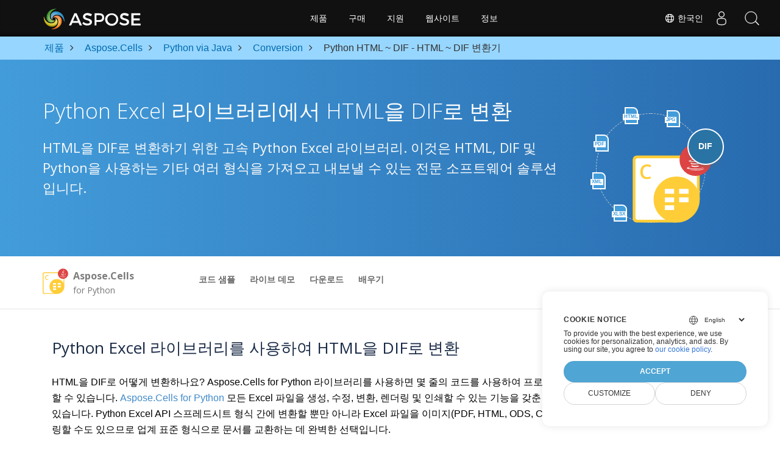

--- FILE ---
content_type: text/html
request_url: https://products.aspose.com/cells/ko/python-java/conversion/html-to-dif/
body_size: 13020
content:
<!doctype html><html lang=ko class=no-js><head><meta charset=utf-8><script>window.dataLayer=window.dataLayer||[];function gtag(){dataLayer.push(arguments)}gtag("set","url_passthrough",!0),gtag("set","ads_data_redaction",!0),gtag("consent","default",{ad_storage:"denied",ad_user_data:"denied",ad_personalization:"denied",analytics_storage:"denied"}),window.uetq=window.uetq||[],window.uetq.push("consent","default",{ad_storage:"denied"})</script><script>(function(e,t,n,s,o){e[s]=e[s]||[],e[s].push({"gtm.start":(new Date).getTime(),event:"gtm.js"});var a=t.getElementsByTagName(n)[0],i=t.createElement(n),r=s!="dataLayer"?"&l="+s:"";i.async=!0,i.src="https://www.googletagmanager.com/gtm.js?id="+o+r,a.parentNode.insertBefore(i,a)})(window,document,"script","dataLayer","GTM-NJMHSH")</script><meta name=robots content="index, follow"><link rel=apple-touch-icon sizes=180x180 href=https://cms.admin.containerize.com/templates/asposecloud/images/apple-touch-icon.png><link rel=icon type=image/png sizes=32x32 href=https://cms.admin.containerize.com/templates/asposecloud/images/favicon-32x32.png><link rel=icon type=image/png sizes=16x16 href=https://cms.admin.containerize.com/templates/asposecloud/images/favicon-16x16.png><link rel=mask-icon href=https://cms.admin.containerize.com/templates/asposecloud/images/safari-pinned-tab.svg color=#5bbad5><link rel="shortcut icon" href=https://cms.admin.containerize.com/templates/asposecloud/images/favicon.ico><meta name=msapplication-TileColor content="#2b5797"><meta name=msapplication-config content="https://cms.admin.containerize.com/templates/asposecloud/images/browserconfig.xml"><meta name=theme-color content="#ffffff"><meta name=author content="Aspose"><meta charset=utf-8><meta name=viewport content="width=device-width,initial-scale=1,shrink-to-fit=no"><link rel=canonical href=https://products.aspose.com/cells/ko/python-java/conversion/html-to-dif/><meta name=generator content="Hugo 0.101.0"><title>Python HTML ~ DIF - HTML ~ DIF 변환기 | products.aspose.com</title><meta name=description content="Aspose 엑셀. Python 엑셀. HTML을 Aspose.Cells로 빠르고 쉽게 변환합니다. Python HTML을 DIF로 저장합니다. Python HTML을 DIF로 저장합니다. HTML을 076112로 저장합니다. Python Excel 라이브러리를 사용하는 3481."><meta name=keywords content="Aspose Excel. Python Excel Library. Python Aspose.Cells. Convert HTML to DIF in Python Excel Library. Save HTML to DIF using Python Excel Library. Python HTML to DIF saveformat. HTML to DIF Converter. Python Save HTML as DIF"><script type=application/ld+json>{"@context":"http://schema.org/","@type":"SoftwareApplication","name":"Aspose.Cells for Python-Java","applicationCategory":"DeveloperApplication","image":["https://www.aspose.cloud/templates/aspose/img/products/cells/aspose_cells-for-python-java.svg"],"description":"Aspose 엑셀. Python 엑셀. HTML을 Aspose.Cells로 빠르고 쉽게 변환합니다. Python HTML을 DIF로 저장합니다. Python HTML을 DIF로 저장합니다. HTML을 076112로 저장합니다. Python Excel 라이브러리를 사용하는 3481.","downloadUrl":"https://releases.aspose.com/cells/python-java/","releaseNotes":"https://docs.aspose.com/cells/python-java/release-notes/","operatingSystem":["Windows","Linux","macOS"]}</script><script type=application/ld+json>{"@context":"https://schema.org/","@type":"Article","mainEntityOfPage":{"@type":"WebPage","@id":"https:\/\/products.aspose.com\/cells\/ko\/python-java\/conversion\/html-to-dif\/"},"headline":"Python HTML ~ DIF - HTML ~ DIF 변환기","description":"Aspose 엑셀. Python 엑셀. HTML을 Aspose.Cells로 빠르고 쉽게 변환합니다. Python HTML을 DIF로 저장합니다. Python HTML을 DIF로 저장합니다. HTML을 076112로 저장합니다. Python Excel 라이브러리를 사용하는 3481.","image":{"@type":"ImageObject","url":"https://www.aspose.cloud/templates/aspose/img/products/cells/aspose_cells-for-python-java.svg","width":"","height":""},"author":{"@type":"Organization","name":"Aspose Pty Ltd"},"publisher":{"@type":"Organization","name":"Aspose Pty Ltd","logo":{"@type":"ImageObject","url":"https://about.aspose.com/templates/aspose/img/svg/aspose-logo.svg","width":"","height":""}},"datePublished":"2025-11-13","wordCount":"730","articleBody":"[HTML JPG PDF XML XLSX DIF Python Excel 라이브러리에서 HTML을 DIF로 변환 HTML을 DIF로 변환하기 위한 고속 Python Excel 라이브러리. 이것은 HTML, DIF 및 Python을 사용하는 기타 여러 형식을 가져오고 내보낼 수 있는 전문 소프트웨어 솔루션입니다. \u0026nbsp; Aspose.Cells for Python Overview 코드 샘플 라이브 데모 다운로드 배우기 개요 코드 샘플 라이브 데모 다운로드 배우기 Download from NuGet × Open NuGet package manager, search for and install. You may also use the following command from the Package Manager Console. \u0026nbsp;Copied! PM\u0026gt; Install-Package Visit our documentation for more details. Python Excel 라이브러리를 사용하여 HTML을 DIF로 변환 HTML을 DIF로 어떻게 변환하나요? Aspose.Cells for Python 라이브러리를 사용하면 몇 줄의 코드를 사용하여 프로그래밍 방식으로 HTML을 DIF로 쉽게 변환할 수 있습니다. Aspose.Cells for Python 모든 Excel 파일을 생성, 수정, 변환, 렌더링 및 인쇄할 수 있는 기능을 갖춘 크로스 플랫폼 애플리케이션을 구축할 수 있습니다. Python Excel API 스프레드시트 형식 간에 변환할 뿐만 아니라 Excel 파일을 이미지(PDF, HTML, ODS, CSV, SVG, JSON, WORD, PPT 등)로 렌더링할 수도 있으므로 업계 표준 형식으로 문서를 교환하는 데 완벽한 선택입니다. Python Excel 라이브러리에 HTML을 DIF에 저장합니다. 다음 예에서는 Python Excel 라이브러리에서 HTML을 DIF로 변환하는 방법을 보여줍니다. 간단한 단계에 따라 HTML을 DIF로 변환하세요. HTML 파일을 업로드한 다음 DIF 파일로 저장하세요. HTML 읽기 및 DIF 쓰기 모두에 대해 정규화된 파일 이름을 사용할 수 있습니다. 출력 DIF 내용과 형식은 원본 HTML 문서와 동일합니다. Python Excel 라이브러리를 통해 HTML을 DIF로 변환하는 샘플 코드 Input file Upload a file Convert Select format DOCX PDF MD HTML TXT MHTML ODT OTT XPS PNG BMP EMF GIF SVG TIFF JPG import jpype import asposecells jpype.startJVM() from asposecells.api import Workbook workbook = Workbook(\u0022Input.xlsx\u0022) workbook.save(\u0022Output.pdf\u0022) jpype.shutdownJVM() Run code ||| Copy code to the clipboard Python을 통해 HTML을 DIF로 변환하는 방법 프로그래밍 방식으로 HTML 파일을 DIF로 변환해야 합니까? Python 개발자는 단 몇 줄의 코드만으로 HTML을 DIF로 쉽게 로드하고 변환할 수 있습니다. \u0026lsquo;Aspose.Cells for Python via Java\u0026rsquo;을 설치합니다. Python 프로젝트에 라이브러리 참조를 추가합니다(라이브러리 가져오기). 통합 문서 인스턴스로 HTML 파일을 로드합니다. Workbook.save 메서드를 호출하여 HTML을 DIF로 변환합니다. HTML을 DIF로 변환한 결과를 가져옵니다. Python HTML을 DIF로 변환하는 Excel 라이브러리 시스템에 \u0026ldquo;Aspose.Cells for Python via Java\u0026quot;을 설치하는 세 가지 옵션이 있습니다. 귀하의 요구 사항과 유사한 것을 선택하고 단계별 지침을 따르십시오. Windows에 Aspose.Cells for Python via Java을 설치합니다. 참조 선적 서류 비치 Linux에 Aspose.Cells for Python via Java을 설치합니다. 보다 선적 서류 비치 macOS에 Aspose.Cells for Python via Java을 설치합니다. 보다 선적 서류 비치 시스템 요구 사항 Aspose.Cells for Python via Java은 플랫폼 독립적인 API이며 모든 플랫폼(Windows, Linux 및 MacOS)에서 사용할 수 있습니다. 시스템에 Java 1.8 이상이 있는지 확인하세요. Python 3.5 이상. Java을 설치하고 PATH 환경 변수에 추가합니다. 예를 들면 다음과 같습니다.PATH=C:\\Program Files\\Java\\jdk1.8.0_131;. 에서 Aspose.Cells for Python을 설치합니다.pypi , 다음과 같이 명령을 사용하십시오.$ pip install aspose-cells. HTML HTML 파일 형식이란 무엇입니까? HTML(Hyper Text Markup Language)은 브라우저에 표시하기 위해 생성된 웹 페이지의 확장입니다. 웹 언어로 알려진 HTML은 웹 페이지의 일부로 표시되어야 하는 새로운 정보 요구 사항에 따라 발전했습니다. 최신 변형은 언어 작업에 많은 유연성을 제공하는 HTML 5로 알려져 있습니다. HTML 페이지는 호스팅되는 서버에서 수신되거나 로컬 시스템에서도 로드될 수 있습니다. 각 HTML 페이지는 양식, 텍스트, 이미지, 애니메이션, 링크 등과 같은 HTML 요소로 구성됩니다. 이러한 요소는 태그와 각 태그의 시작과 끝이 있는 여러 다른 요소로 표시됩니다. 또한 전체 레이아웃 표현을 위해 JavaScript 및 스타일 시트(CSS)와 같은 스크립팅 언어로 작성된 애플리케이션을 내장할 수도 있습니다. 더 읽기 DIF DIF 파일 형식이란 무엇입니까? DIF은 서로 다른 응용 프로그램 간에 스프레드시트 데이터를 가져오거나 내보내는 데 사용되는 데이터 교환 형식을 나타냅니다. 여기에는 Microsoft Excel, OpenOffice Calc, StarCalc 등이 포함됩니다. 이는 이 파일 형식의 유일한 제한 사항인 단일 스프레드시트에 포함된 데이터를 저장합니다. 더 읽기 기타 지원되는 변환 또한 HTML을 아래 나열된 몇 가지 파일 형식을 포함하여 다양한 다른 파일 형식으로 변환할 수도 있습니다. HTML ~ BMP (비트맵 이미지) HTML ~ EMF (향상된 메타파일 형식) HTML ~ GIF (그래픽 교환 형식) HTML MD로 (마크다운 언어) HTML ~ MHTML (웹페이지 아카이브 형식) HTML ~ ODS (OpenDocument 스프레드시트 파일) HTML ~ PDF (휴대용 문서 형식) HTML ~ PNG (휴대용 네트워크 그래픽) HTML ~ SVG (확장 가능한 벡터 그래픽) HTML ~ TIFF (태그된 이미지 형식) HTML ~ TSV (탭으로 구분된 값) HTML ~ TXT (텍스트 문서) HTML ~ XLS (Excel 바이너리 형식) HTML ~ XLSB (바이너리 Excel 통합 문서 파일) HTML ~ XLSM (스프레드시트 파일) HTML ~ XLSX (OOXML 엑셀 파일) HTML ~ XLT (Microsoft 엑셀 템플릿) HTML ~ XLTM (Excel 매크로 지원 템플릿) HTML ~ XLTX (Office OpenXML 엑셀 템플릿) HTML TO XML (확장 가능한 마크업 언어) HTML ~ XPS (XML 용지 사양) HTML ~ JSON (자바스크립트 객체 표기법)]"}</script><script type=application/ld+json>{"@context":"https://schema.org","@type":"Organization","name":"Aspose Pty. Ltd.","url":"https://www.aspose.com","logo":"https://about.aspose.com/templates/aspose/img/svg/aspose-logo.svg","alternateName":"Aspose","sameAs":["https://www.facebook.com/Aspose/","https://twitter.com/Aspose","https://www.youtube.com/user/AsposeVideo","https://www.linkedin.com/company/aspose","https://stackoverflow.com/questions/tagged/aspose","https://aspose.quora.com/","https://aspose.github.io/"],"contactPoint":[{"@type":"ContactPoint","telephone":"+1 903 306 1676","contactType":"sales","areaServed":"US","availableLanguage":"en"},{"@type":"ContactPoint","telephone":"+44 141 628 8900","contactType":"sales","areaServed":"GB","availableLanguage":"en"},{"@type":"ContactPoint","telephone":"+61 2 8006 6987","contactType":"sales","areaServed":"AU","availableLanguage":"en"}]}</script><script type=application/ld+json>{"@context":"https://schema.org","@type":"WebSite","url":"https://www.aspose.com","sameAs":["https://search.aspose.com","https://docs.aspose.com","https://blog.aspose.com","https://forum.aspose.com","https://products.aspose.com","https://about.aspose.com","https://purchase.aspose.com","https://apireference.aspose.com"],"potentialAction":{"@type":"SearchAction","target":"https://search.aspose.com/search/?q={search_term_string}","query-input":"required name=search_term_string"}}</script><meta itemprop=name content="Python HTML ~ DIF - HTML ~ DIF 변환기"><meta itemprop=description content="Aspose 엑셀. Python 엑셀. HTML을 Aspose.Cells로 빠르고 쉽게 변환합니다. Python HTML을 DIF로 저장합니다. Python HTML을 DIF로 저장합니다. HTML을 076112로 저장합니다. Python Excel 라이브러리를 사용하는 3481."><meta property="og:title" content="Python HTML ~ DIF - HTML ~ DIF 변환기"><meta property="og:description" content="Aspose 엑셀. Python 엑셀. HTML을 Aspose.Cells로 빠르고 쉽게 변환합니다. Python HTML을 DIF로 저장합니다. Python HTML을 DIF로 저장합니다. HTML을 076112로 저장합니다. Python Excel 라이브러리를 사용하는 3481."><meta property="og:type" content="website"><meta property="og:url" content="https://products.aspose.com/cells/ko/python-java/conversion/html-to-dif/"><link href=/cells/css/ico.min.css rel=stylesheet><link href=/cells/css/font-awesome.min.css rel=stylesheet><link rel=preload href=/cells/scss/main.min.c57de0f987df41b9ebbfd1b2fd271ebead1a8904f810f963f9aaa29f1ef37d28.css as=style><link href=/cells/scss/main.min.c57de0f987df41b9ebbfd1b2fd271ebead1a8904f810f963f9aaa29f1ef37d28.css rel=stylesheet><link href=/cells/scss/products-main.min.be3463abd86a9e1a3088ddcaad9c135b72471000956a23c4acf13f281abd6571.css rel=stylesheet><script>(function(e,t,n,s,o,i,a){e.ContainerizeMenuObject=o,e[o]=e[o]||function(){(e[o].q=e[o].q||[]).push(arguments)},e[o].l=1*new Date,i=t.createElement(n),a=t.getElementsByTagName(n)[0],i.async=1,i.src=s,a.parentNode.append(i)})(window,document,"script","https://menu-new.containerize.com/scripts/engine.min.js?v=1.0.1","aspose-ko")</script><div class=lang-selector id=locale style=display:none!important><a href=#><em class="flag-kr flag-24"></em>&nbsp;한국인</a></div><div class="modal fade lanpopup" id=langModal tabindex=-1 aria-labelledby=langModalLabel data-nosnippet aria-modal=true role=dialog style=display:none><div class="modal-dialog modal-dialog-centered modal-lg"><div class=modal-content style=background-color:#343a40><a class=lang-close id=lang-close href=#><img src=/images/close.svg width=14 height=14 alt=Close></em></a><div class=modal-body><div class=rowbox><div class="col langbox"><a href=https://products.aspose.com/cells/python-java/conversion/html-to-dif/ data-title=En class=langmenu><span><em class="flag-us flag-24"></em>&nbsp;English</span></a></div><div class="col langbox"><a href=https://products.aspose.com/cells/fr/python-java/conversion/html-to-dif/ data-title=Fr class=langmenu><span><em class="flag-fr flag-24"></em>&nbsp;Français</span></a></div><div class="col langbox"><a href=https://products.aspose.com/cells/de/python-java/conversion/html-to-dif/ data-title=De class=langmenu><span><em class="flag-de flag-24"></em>&nbsp;Deutsch</span></a></div><div class="col langbox"><a href=https://products.aspose.com/cells/tr/python-java/conversion/html-to-dif/ data-title=Tr class=langmenu><span><em class="flag-tr flag-24"></em>&nbsp;Türkçe</span></a></div><div class="col langbox"><a href=https://products.aspose.com/cells/el/python-java/conversion/html-to-dif/ data-title=El class=langmenu><span><em class="flag-gr flag-24"></em>&nbsp;Ελληνικά</span></a></div><div class="col langbox"><a href=https://products.aspose.com/cells/ja/python-java/conversion/html-to-dif/ data-title=Ja class=langmenu><span><em class="flag-jp flag-24"></em>&nbsp;日本語</span></a></div><div class="col langbox"><a href=https://products.aspose.com/cells/zh/python-java/conversion/html-to-dif/ data-title=Zh class=langmenu><span><em class="flag-cn flag-24"></em>&nbsp;简体中文</span></a></div><div class="col langbox"><a href=https://products.aspose.com/cells/ru/python-java/conversion/html-to-dif/ data-title=Ru class=langmenu><span><em class="flag-ru flag-24"></em>&nbsp;Русский</span></a></div><div class="col langbox"><a href=https://products.aspose.com/cells/hu/python-java/conversion/html-to-dif/ data-title=Hu class=langmenu><span><em class="flag-hu flag-24"></em>&nbsp;Magyar</span></a></div><div class="col langbox"><a href=https://products.aspose.com/cells/pt/python-java/conversion/html-to-dif/ data-title=Pt class=langmenu><span><em class="flag-br flag-24"></em>&nbsp;Português</span></a></div><div class="col langbox"><a href=https://products.aspose.com/cells/es/python-java/conversion/html-to-dif/ data-title=Es class=langmenu><span><em class="flag-es flag-24"></em>&nbsp;Español</span></a></div><div class="col langbox"><a href=https://products.aspose.com/cells/it/python-java/conversion/html-to-dif/ data-title=It class=langmenu><span><em class="flag-it flag-24"></em>&nbsp;Italiano</span></a></div><div class="col langbox"><a href=https://products.aspose.com/cells/cs/python-java/conversion/html-to-dif/ data-title=Cs class=langmenu><span><em class="flag-cz flag-24"></em>&nbsp;čeština</span></a></div><div class="col langbox"><a href=https://products.aspose.com/cells/pl/python-java/conversion/html-to-dif/ data-title=Pl class=langmenu><span><em class="flag-pl flag-24"></em>&nbsp;Polski</span></a></div><div class="col langbox"><a href=https://products.aspose.com/cells/id/python-java/conversion/html-to-dif/ data-title=Id class=langmenu><span><em class="flag-id flag-24"></em>&nbsp;Indonesian</span></a></div><div class="col langbox"><a href=https://products.aspose.com/cells/sv/python-java/conversion/html-to-dif/ data-title=Sv class=langmenu><span><em class="flag-se flag-24"></em>&nbsp;Svenska</span></a></div><div class="col langbox"><a href=https://products.aspose.com/cells/nl/python-java/conversion/html-to-dif/ data-title=Nl class=langmenu><span><em class="flag-nl flag-24"></em>&nbsp;Nederlands</span></a></div><div class="col langbox"><a href=https://products.aspose.com/cells/ar/python-java/conversion/html-to-dif/ data-title=Ar class=langmenu><span><em class="flag-sa flag-24"></em>&nbsp;عربي</span></a></div><div class="col langbox"><a href=https://products.aspose.com/cells/th/python-java/conversion/html-to-dif/ data-title=Th class=langmenu><span><em class="flag-th flag-24"></em>&nbsp;ไทย</span></a></div><div class="col langbox"><a href=https://products.aspose.com/cells/vi/python-java/conversion/html-to-dif/ data-title=Vi class=langmenu><span><em class="flag-vi flag-24"></em>&nbsp;Tiếng Việt</span></a></div><div class="col langbox"><a href=https://products.aspose.com/cells/fa/python-java/conversion/html-to-dif/ data-title=Fa class=langmenu><span><em class="flag-fa flag-24"></em>&nbsp;فارسی</span></a></div><div class="col langbox"><a href=https://products.aspose.com/cells/hi/python-java/conversion/html-to-dif/ data-title=Hi class=langmenu><span><em class="flag-in flag-24"></em>&nbsp;हिन्दी</span></a></div><div class="col langbox"><a href=https://products.aspose.com/cells/zh-hant/python-java/conversion/html-to-dif/ data-title=Zh-Hant class=langmenu><span><em class="flag-tw flag-24"></em>&nbsp;繁體中文</span></a></div></div></div></div></div></div></div><script>const langshowpop=document.getElementById("locale"),langhidepop=document.getElementById("lang-close");langshowpop.addEventListener("click",addClass,!1),langhidepop.addEventListener("click",removeClass,!1);function addClass(e){e.preventDefault();var t=document.querySelector(".lanpopup");t.classList.toggle("show")}function removeClass(e){e.preventDefault();var t=document.querySelector(".lanpopup");t.classList.remove("show")}</script><link rel=stylesheet href=https://www.aspose.com/css/locale.min.css><script defer>const observer=new MutationObserver((e,t)=>{const n=document.getElementById("DynabicMenuUserControls");if(n){const e=document.getElementById("locale");n.prepend(e),e.setAttribute("id","localswitch"),e.setAttribute("style","visibility:visible"),t.disconnect();return}});observer.observe(document,{childList:!0,subtree:!0})</script></head><body class=td-section><noscript><iframe src="https://www.googletagmanager.com/ns.html?id=GTM-NJMHSH" height=0 width=0 style=display:none;visibility:hidden></iframe></noscript><script src=https://www.consentise.com/v1.2/consent-min.js data-cookiedomain=.aspose.com data-privacy-policy-url=https://about.aspose.com/legal/privacy-policy/ data-preferred-color=#4FA5D3 data-default-language=en defer></script><style>.bg-light-primary{background:#97d6ff}.productbreadcrumbs li{list-style-type:none}.productbreadcrumbs li{padding:10px 0;display:inline-block;color:#333}.productbreadcrumbs a{display:inline-block;color:#006bb0!important}.productbreadcrumbs li i{margin:0 10px}@media(max-width:688px){.productbreadcrumbs{padding:0 20px!important}}</style><div class="container-fluid bg-light-primary"><div class=container><div class=row><div class="col-md-12 p-0"><ol class="d-flex align-items-center m-0 productbreadcrumbs p-0" itemscope itemtype=https://schema.org/BreadcrumbList><li itemprop=itemListElement itemscope itemtype=https://schema.org/ListItem><a href=/ko/ itemprop=item><span itemprop=name>제품</span></a><meta itemprop=position content="1"></li><li itemprop=itemListElement itemscope itemtype=https://schema.org/ListItem><i class="fa fa-angle-right">&nbsp;</i>
<a itemprop=item href=/cells/ko/><span itemprop=name>Aspose.Cells</span></a><meta itemprop=position content="2"></li><li itemprop=itemListElement itemscope itemtype=https://schema.org/ListItem><i class="fa fa-angle-right">&nbsp;</i>
<a itemprop=item href=/cells/ko/python-java/><span itemprop=name>Python via Java</span></a><meta itemprop=position content="3"></li><li itemprop=itemListElement itemscope itemtype=https://schema.org/ListItem><i class="fa fa-angle-right">&nbsp;</i>
<a itemprop=item href=/cells/ko/python-java/conversion/><span itemprop=name>Conversion</span></a><meta itemprop=position content="4"></li><li itemprop=itemListElement itemscope itemtype=https://schema.org/ListItem><i class="fa fa-angle-right">&nbsp;</i>
<span itemprop=name>Python HTML ~ DIF - HTML ~ DIF 변환기</span><meta itemprop=position content="5"></li></ol></div></div></div></div><div class="container-fluid td-default td-outer set-min-height"><main role=main class=td-main><div class='pf-landing-page-com autogen'><div class="container-fluid header1 header2 productfamilyheader minify-header"><div class=container><div class="row pt-lg-5"><div class="col-md-12 padding0"><div class="col-lg-3 col-md-3 pull-right"><div class=tr><div class=aspose_product_img><div class=circleiconsformat><em class=fileiconsmall>HTML</em>
<em class=fileiconsmall>JPG</em>
<em class=fileiconsmall>PDF</em>
<em class=fileiconsmall>XML</em>
<em class=fileiconsmall>XLSX</em></div><img class=lazyloaded width=220 height=220 src=https://www.aspose.cloud/templates/aspose/img/products/cells/aspose_cells-for-python-java.svg alt='  Product Family'><div class=conversiontag>DIF</div></div></div></div><div class="padding0 col-lg-9"><h1>Python Excel 라이브러리에서 HTML을 DIF로 변환</h1><h2 class=pr-h2>HTML을 DIF로 변환하기 위한 고속 Python Excel 라이브러리. 이것은 HTML, DIF 및 Python을 사용하는 기타 여러 형식을 가져오고 내보낼 수 있는 전문 소프트웨어 솔루션입니다.</h2></div></div></div></div></div><div class="container-fluid productfamilypage bg-white"><div class="container-fluid sub-menu-container"><div id=sticky1 class=stickytopheight>&nbsp;</div><div class=container><div class=row><div class="col-md-2 title2"><h4><span class=spanclass><img width=42 height=42 src=https://www.aspose.cloud/templates/aspose/img/products/cells/aspose_cells-for-python-java.svg alt="Aspose.Cells  for Python" class=lazyloaded>
</span>Aspose.Cells <small>for Python</small></h4></div><div class=col-md-6><h4 class=mb-hide>Overview</h4><ul class="nav nav-pills mb-hide"><li><a href=https://github.com/aspose-cells>코드 샘플</a></li><li><a href=https://products.aspose.app/cells/family>라이브 데모</a></li><li><a href=https://releases.aspose.com/cells/python-java/>다운로드</a></li><li><a href=https://docs.aspose.com/cells/pythonjava>배우기</a></li></ul><div class=submenu><ul class=submenul><li class="dropdown smenu-li"><a class="dropdown-toggle arrow-dd" href=/ data-toggle=dropdown>개요</a><ul class="dropdown-menu smenu-dd"><li><a href=https://github.com/aspose-cells>코드 샘플</a></li><li><a href=https://products.aspose.app/cells/family>라이브 데모</a></li><li><a href=https://releases.aspose.com/cells/python-java/>다운로드</a></li><li><a href=https://docs.aspose.com/cells/pythonjava>배우기</a></li></ul></li></ul></div></div><div class="col-md-4 sub-rhs col-sm-12"><div class=btn-group></div></div></div><div id=nugetproject class="modal fade downloadproject" tabindex=-1 role=dialog aria-labelledby=exampleModalLabel aria-hidden=true><div class=modal-dialog role=document><div class=modal-content><div class=modal-header><h5 class=modal-title>Download from NuGet</h5><button class=close type=button data-dismiss=modal aria-label=Close> ×</button></div><div class=modal-body><p><small>Open <a href=https://www.nuget.org/packages/aspose.cells>NuGet</a> package
manager, search for <b></b>and install.<br>You may also use the
following command from the Package Manager Console.</small></p><div class=copyclipboard><button class="copybtn btn btn-success" type=button data-clipboard-target=#copyboard data-clipboard-action=copy><i class="fa fa-clipboard">&nbsp;</i></button><span class=copiedtooltip>Copied!</span></div><div class=consolebox><span class=consoletxt>PM> </span><textarea id=copyboard readonly>Install-Package  </textarea></div></div><div class="modal-footer tc">Visit our <a href=https://docs.aspose.com/cells/pythonjava>documentation</a> for more details.</div></div></div></div></div></div><div class="autogen container-fluid bg-white agp-content section"><div class=container><div class=row><div class="col-md-12 tl"><h2 class=bold-h2>Python Excel 라이브러리를 사용하여 HTML을 DIF로 변환</h2>HTML을 DIF로 어떻게 변환하나요? Aspose.Cells for Python 라이브러리를 사용하면 몇 줄의 코드를 사용하여 프로그래밍 방식으로 HTML을 DIF로 쉽게 변환할 수 있습니다.
<a href=https://pypi.org/project/aspose-cells>Aspose.Cells for Python</a>
모든 Excel 파일을 생성, 수정, 변환, 렌더링 및 인쇄할 수 있는 기능을 갖춘 크로스 플랫폼 애플리케이션을 구축할 수 있습니다. Python Excel API 스프레드시트 형식 간에 변환할 뿐만 아니라 Excel 파일을 이미지(PDF, HTML, ODS, CSV, SVG, JSON, WORD, PPT 등)로 렌더링할 수도 있으므로 업계 표준 형식으로 문서를 교환하는 데 완벽한 선택입니다.</div></div></div></div><div class="autogen container-fluid bg-white agp-content section"><div class=container><div class=row><div class="col-md-12 tl"><h2 class=bold-h2>Python Excel 라이브러리에 HTML을 DIF에 저장합니다.</h2><p>다음 예에서는 Python Excel 라이브러리에서 HTML을 DIF로 변환하는 방법을 보여줍니다.</p><p><p>간단한 단계에 따라 HTML을 DIF로 변환하세요. HTML 파일을 업로드한 다음 DIF 파일로 저장하세요. HTML 읽기 및 DIF 쓰기 모두에 대해 정규화된 파일 이름을 사용할 수 있습니다. 출력 DIF 내용과 형식은 원본 HTML 문서와 동일합니다.</p></p></div></div></div></div><style>*,*::before,*::after{box-sizing:border-box}body{margin:0;font-family:var(--bs-body-font-family);font-size:var(--bs-body-font-size);font-weight:var(--bs-body-font-weight);line-height:var(--bs-body-line-height);color:var(--bs-body-color);text-align:var(--bs-body-text-align);background-color:var(--bs-body-bg);-webkit-text-size-adjust:100%;-webkit-tap-highlight-color:transparent}h6,.h6,h5,.h5,h4,.h4,h3,.h3,h2,.h2,h1,.h1{margin-top:0;margin-bottom:.5rem;font-weight:500;line-height:1.2}h3,.h3{font-size:calc(1.3rem + .6vw)}@media(min-width:1200px){h3,.h3{font-size:1.75rem}}.panelContainer{width:100%}.csColor{background:#5d8000}.parametersblock h3,.parametersblock .h3{background:silver;font-size:13px;font-weight:700;padding:10px;border-radius:10px 10px 0 0;margin:0}@media screen and (max-width:768px){.parametersblock h3,.parametersblock .h3{text-align:center}}.parametersBox{color:#f8f8f2!important;background-color:#2b2b2b!important}.parametersBox #fileInput{font-size:0;width:1px;height:1px}.parametersBox .description{text-align:left;margin:auto;padding:10px 10px 10px 20px;box-sizing:border-box}.parametersBox .description span.position{display:inline-block;margin-left:25px}.parametersBox .action{text-align:right;margin:auto;padding:10px 20px 10px 10px}.parametersBox .action.output-format{padding-left:5px}.row{--bs-gutter-x:1.5rem;--bs-gutter-y:0;display:flex;flex-wrap:wrap;margin-top:calc(var(--bs-gutter-y)*-1);margin-right:calc(var(--bs-gutter-x)*-.5);margin-left:calc(var(--bs-gutter-x)*-.5)}.col-4{flex:none;width:25%;padding-left:10px!important}.pt-3{padding-top:1rem!important;margin-left:0;margin-right:0}.pb-3{padding-bottom:1rem!important;margin-left:0;margin-right:0}.fileInput{opacity:0;position:absolute;z-index:-1}.parametersBox #fileInput{font-size:0;width:1px;height:1px}.actionButton{height:45px;width:150px;background:#8fd14f;color:#fff;padding:10px 15px;font-size:16px;font-weight:400;outline:0!important;border:1px solid #5c5c5c!important;display:inline-block;margin-bottom:0;text-align:center;white-space:nowrap;vertical-align:middle;touch-action:manipulation;cursor:pointer;line-height:1.42857143;user-select:none;text-decoration:none;transition:opacity .2s ease-in}.actionButton:hover{opacity:.8;text-decoration:none;color:#fff}.backgroundBlue{background:#2d9bf0}label.fileInputLabel{word-break:break-word;height:initial;white-space:initial}.disabled{pointer-events:none;cursor:default;opacity:.6}select:disabled{opacity:1}button:not(:disabled),[type=button]:not(:disabled),[type=reset]:not(:disabled),[type=submit]:not(:disabled){cursor:pointer}a#runCodeButtonMobile.actionButton.disabled,a#runCodeButton.actionButton.disabled{opacity:.9;background-color:#5e7e3e}.codeBox{color:#f8f8f2!important;background-color:#2b2b2b!important;margin-bottom:0!important;font-size:16px;padding-left:15px;line-height:initial}pre,code,kbd,samp{font-family:var(--bs-font-monospace);font-size:1em;direction:ltr;unicode-bidi:bidi-override}pre{display:block;margin-top:0;margin-bottom:1rem;overflow:auto;font-size:.875em}pre code{font-size:inherit;color:inherit;word-break:normal}@media screen and (max-width:768px){.codeBox{padding-left:0}}.rowLine{border-top:1px solid silver}.codeblock h3,.codeblock .h3{background:silver;font-size:13px;font-weight:300;padding:10px;border-radius:0 0 10px 10px;margin:0}.run-code-button{padding:15px 0 10px;background-color:#2b2b2b;margin-left:0!important;margin-right:0!important}.run-code-button .action{display:flex!important;align-items:center;justify-content:center}.only-in-mobile-block,.only-in-mobile-flex,.only-in-small-desktop-block,.only-in-small-desktop-flex{display:none}.clipboard{float:right;touch-action:manipulation;cursor:pointer}.leftboard{float:left;touch-action:manipulation;cursor:pointer}.clipboard:hover{color:#468c02;fill:#468c02}.clipboard .bi-clipboard{width:20px;height:20px}.clipboard a{position:relative;user-select:none;text-decoration:none;color:#0f0f0f;touch-action:manipulation;cursor:pointer;font-weight:700}.clipboard a:hover{color:#468c02}@media screen and (max-width:768px){.clipboard{float:none}}@media screen and (max-width:992px){.only-in-small-desktop-block{display:block}.hide-in-small-desktop-block{display:none}.only-in-small-desktop-flex{display:flex}.hide-in-small-desktop-flex{display:none}}@media screen and (max-width:768px){.only-in-mobile-block{display:block}.hide-in-mobile-block{display:none}.only-in-mobile-flex{display:flex}.hide-in-mobile-flex{display:none}.langbox{min-width:50%}}@media screen and (max-width:768px){.codeblock h3,.codeblock .h3{text-align:center;line-height:0}}@media screen and (max-width:768px){.only-in-mobile-block{display:block}.hide-in-mobile-block{display:none}.only-in-mobile-flex{display:flex}.hide-in-mobile-flex{display:none}.langbox{min-width:50%}}@media screen and (max-width:992px){.panelContainer{width:95%;margin-left:auto;margin-right:auto}}@media screen and (max-width:768px){.panelContainer{width:100%;margin-left:auto;margin-right:auto}}</style><script>function updateFilename(){var e=document.getElementById("fileInput");e.files.length>0&&(document.getElementById("showInputFileName").innerText=e.files[0].name,document.getElementById("inputFilename").innerText='"'+e.files[0].name+'"',document.getElementById("outputFilename").innerText='"'+e.files[0].name.split(".").slice(0,-1).join(".")+"."+document.getElementById("selectOutputFormat").value+'"')}function copyCode(){var n,t=document.getElementById("snippet");if(navigator.clipboard&&window.isSecureContext)return navigator.clipboard.writeText(t.innerText);let e=document.createElement("textarea");e.value=t.innerText,e.style.position="absolute",e.style.opacity=0,e.style.left="-999999px",e.style.top="-999999px",document.body.appendChild(e),e.focus(),e.select();try{let t=document.execCommand("copy");e.remove()}catch{document.removeChild("textarea")}n=document.getElementById("appui"),n.scrollIntoView()}function changeOutputFileInSnippet(e){var t=document.getElementById("fileInput");t.files.length>0?document.getElementById("outputFilename").innerText='"'+t.files[0].name.split(".").slice(0,-1).join(".")+"."+e+'"':document.getElementById("outputFilename").innerText='"Output.'+e+'"'}function runCode(){var e,n,s,o,t=document.getElementById("fileInput");t.files.length>0&&(n=new FormData,n.append(t.files[0].name,t.files[0]),e=new XMLHttpRequest,s=document.getElementById("selectOutputFormat").value,o="https://api.products.aspose.app/cells/conversion/api/ConversionApi/Convert?outputType="+s,e.open("POST",o,!0),e.onreadystatechange=function(){if(this.readyState==4&&this.status==200){var e=JSON.parse(this.responseText);href_url="https://api.products.aspose.app/cells/conversion/api/Download/"+e.FolderName+"?file="+e.FileName,document.getElementById("runstatus").style.display="none",window.location=href_url}},document.getElementById("runstatus").style.display="",e.send(n))}</script><div class="container-fluid productfamilypage"><div class="features-section singleproduct"><div class=container><div class=row><div class="remove-rp remove-lp col-lg-12"><div class=panelContainer><div><div id=appui class=parametersblock><div class=h3>Python Excel 라이브러리를 통해 HTML을 DIF로 변환하는 샘플 코드</div><div class=parametersBox><div class="row pt-3"><div class="col-4 description"><span class=position>Input file</span></div><div class="col-4 action"><form id=fileInputContainer><input type=file class=fileInput id=fileInput accept=.html onchange=updateFilename()>
<label class="actionButton backgroundBlue fileInputLabel" for=fileInput>Upload a file</label></form></div><div class="col-4 description hide-in-mobile-block"><span id=showInputFileName class=fileName></span></div><div class="col-4 action hide-in-mobile-block hide-in-small-desktop-block"><a class=actionButton id=runCodeButton type=button onclick=runCode()>Convert</a></div></div><div class="row pb-3"><div class="col-4 description"><span class=position>Select format</span></div><div class="col-4 action output-format"><select class="actionButton backgroundBlue" id=selectOutputFormat onchange=changeOutputFileInSnippet(this.options[this.selectedIndex].value)><option value=docx>DOCX</option><option value=pdf selected>PDF</option><option value=md>MD</option><option value=html>HTML</option><option value=txt>TXT</option><option value=mhtml>MHTML</option><option value=odt>ODT</option><option value=ott>OTT</option><option value=xps>XPS</option><option value=png>PNG</option><option value=bmp>BMP</option><option value=emf>EMF</option><option value=gif>GIF</option><option value=svg>SVG</option><option value=tiff>TIFF</option><option value=jpg>JPG</option></select></div><div class="col-4 description hide-in-mobile-block"></div><div class="col-4 hide-in-mobile-block hide-in-small-desktop-block"></div></div><div style="border-top:1px solid silver"></div></div></div></div><div><div id=code class=codeblock><div><pre class=codeBox>


	<code id=snippet class="py hljs language-python">
  <span class=hljs-keyword>import </span> jpype
  <span class=hljs-keyword>import </span> asposecells
  jpype.startJVM()
  from asposecells.api import Workbook
  workbook = Workbook(<span id=inputFilename class=hljs-string>"Input.xlsx"</span>)
  workbook.save(<span id=outputFilename class=hljs-string>"Output.pdf"</span>)
  jpype.shutdownJVM()
	</code>

            </pre><div class="row run-code-button only-in-mobile-flex only-in-small-desktop-flex"><div class="col action"><a class="actionButton disabled" id=runCodeButtonMobile type=button onclick=runCode()>Run
code</a></div></div></div><div class=h3><div id=runstatus class=leftboard style=display:none><svg height="20"><g><text font-size="10" y="10" x="10">|||<animate attributeName="x" from="20" to="190" begin="0" dur="3s" repeatCount="indefinite"/></text></g></svg></div>  <div class=clipboard><svg xmlns="http://www.w3.org/2000/svg" fill="currentcolor" class="bi bi-clipboard" viewBox="0 0 16 16"><path d="M4 1.5H3a2 2 0 00-2 2V14a2 2 0 002 2h10a2 2 0 002-2V3.5a2 2 0 00-2-2h-1v1h1a1 1 0 011 1V14a1 1 0 01-1 1H3a1 1 0 01-1-1V3.5a1 1 0 011-1h1v-1z"/><path d="M9.5 1a.5.5.0 01.5.5v1a.5.5.0 01-.5.5h-3A.5.5.0 016 2.5v-1a.5.5.0 01.5-.5h3zm-3-1A1.5 1.5.0 005 1.5v1A1.5 1.5.0 006.5 4h3A1.5 1.5.0 0011 2.5v-1A1.5 1.5.0 009.5.0h-3z"/></svg><a class=Button id=copyCodeButton href=javascript:void(0) onclick=copyCode()>Copy code to the clipboard</a></div></div></div></div></div><script>function loadOutFormatsSelect(){var e,n,o,t="pdf;xls;xlsx;docx;pptx;xlsm;xlsb;xlt;ods;ots;csv;tsv;html;htm;mht;numbers;jpg;bmp;png;webp;svg;tiff;xps;mhtml;md;json;xml;zip;sql;txt;et;ett;prn;dif;emf;fods;gif;sxc;xlam;xltm;xltx".split(";"),i=t.length,s=document.getElementById("selectOutputFormat");if(i>0){s.options.length=0;for(e=0;e<i;e++)n=document.createElement("option"),n.value=t[e],n.text=t[e].toUpperCase(),s.add(n)}o="dif",s.selectedIndex=t.indexOf(o),changeOutputFileInSnippet(o),document.getElementById("inputFilename").innerText='"input.html"'}loadOutFormatsSelect()</script></div></div></div></div></div><div class="autogen container-fluid bg-white agp-content section"><div class=container><div class=row><div class="col-md-12 tl"><h2 class=bold-h2>Python을 통해 HTML을 DIF로 변환하는 방법</h2><p><p>프로그래밍 방식으로 HTML 파일을 DIF로 변환해야 합니까? Python 개발자는 단 몇 줄의 코드만으로 HTML을 DIF로 쉽게 로드하고 변환할 수 있습니다.</p></p><ol><li>&lsquo;Aspose.Cells for Python via Java&rsquo;을 설치합니다.</li><li>Python 프로젝트에 라이브러리 참조를 추가합니다(라이브러리 가져오기).</li><li>통합 문서 인스턴스로 HTML 파일을 로드합니다.</li><li>Workbook.save 메서드를 호출하여 HTML을 DIF로 변환합니다.</li><li>HTML을 DIF로 변환한 결과를 가져옵니다.</li></ol></div></div></div></div><div class="autogen container-fluid bg-white agp-content section"><div class=container><div class=row><div class="col-md-12 tl"><h2 class=bold-h2>Python HTML을 DIF로 변환하는 Excel 라이브러리</h2><p><p>시스템에 &ldquo;Aspose.Cells for Python via Java"을 설치하는 세 가지 옵션이 있습니다. 귀하의 요구 사항과 유사한 것을 선택하고 단계별 지침을 따르십시오.</p></p><ol><li>Windows에 Aspose.Cells for Python via Java을 설치합니다. 참조
<a href=https://docs.aspose.com/cells/python-java/getting-started/#windows>선적 서류 비치</a></li><li>Linux에 Aspose.Cells for Python via Java을 설치합니다. 보다
<a href=https://docs.aspose.com/cells/python-java/getting-started/#linux>선적 서류 비치</a></li><li>macOS에 Aspose.Cells for Python via Java을 설치합니다. 보다
<a href=https://docs.aspose.com/cells/python-java/getting-started/#macos>선적 서류 비치</a></li></ol></div></div></div></div><div class="autogen container-fluid bg-white agp-content section"><div class=container><div class=row><div class="col-md-12 tl"><h2 class=bold-h2>시스템 요구 사항</h2><p><p>Aspose.Cells for Python via Java은 플랫폼 독립적인 API이며 모든 플랫폼(Windows, Linux 및 MacOS)에서 사용할 수 있습니다. 시스템에 Java 1.8 이상이 있는지 확인하세요.
<a href=https://www.python.org/downloads/>Python</a>
3.5 이상.</p></p><ul><li>Java을 설치하고 PATH 환경 변수에 추가합니다. 예를 들면 다음과 같습니다.<code>PATH=C:\Program Files\Java\jdk1.8.0_131;</code>.</li><li>에서 Aspose.Cells for Python을 설치합니다.<a href=https://pypi.org/project/aspose-cells/>pypi</a> , 다음과 같이 명령을 사용하십시오.<code>$ pip install aspose-cells</code>.</li></ul></div></div></div></div><div class='container-fluid agp-content bg-gray-lighter aboutfile box-1 vh100 section'><div class="container full-width"><div class=row><div class="col-md-6 tl rightborder"><div class=aboutagp-box><h3><em class=icofile><b>HTML</b></em> HTML 파일 형식이란 무엇입니까?</h3><p>HTML(Hyper Text Markup Language)은 브라우저에 표시하기 위해 생성된 웹 페이지의 확장입니다. 웹 언어로 알려진 HTML은 웹 페이지의 일부로 표시되어야 하는 새로운 정보 요구 사항에 따라 발전했습니다. 최신 변형은 언어 작업에 많은 유연성을 제공하는 HTML 5로 알려져 있습니다. HTML 페이지는 호스팅되는 서버에서 수신되거나 로컬 시스템에서도 로드될 수 있습니다. 각 HTML 페이지는 양식, 텍스트, 이미지, 애니메이션, 링크 등과 같은 HTML 요소로 구성됩니다. 이러한 요소는 태그와 각 태그의 시작과 끝이 있는 여러 다른 요소로 표시됩니다. 또한 전체 레이아웃 표현을 위해 JavaScript 및 스타일 시트(CSS)와 같은 스크립팅 언어로 작성된 애플리케이션을 내장할 수도 있습니다.</p><a class=read-more href=https://docs.fileformat.com/web/html/ target=_blank rel="noopener noreferrer">더 읽기</a></div></div><div class="col-md-6 tl rightborder"><div class=aboutagp-box><h3><em class=icofile><b>DIF</b></em> DIF 파일 형식이란 무엇입니까?</h3><p>DIF은 서로 다른 응용 프로그램 간에 스프레드시트 데이터를 가져오거나 내보내는 데 사용되는 데이터 교환 형식을 나타냅니다. 여기에는 Microsoft Excel, OpenOffice Calc, StarCalc 등이 포함됩니다. 이는 이 파일 형식의 유일한 제한 사항인 단일 스프레드시트에 포함된 데이터를 저장합니다.</p><a class=read-more href=https://docs.fileformat.com/spreadsheet/dif/ target=_blank rel="noopener noreferrer">더 읽기</a></div></div></div></div></div><div id=dvOtherSupportedConversions class="col-md-12 pt-5 pb-5 convertypes bg-white agp-content section"><div class=container><h3 id="hOtherSupportedFeatureHeading tc" class="tc d-block">기타 지원되는 변환</h3><p id=pOtherSupportedFeatureSubHeading class="tc d-block">또한 HTML을 아래 나열된 몇 가지 파일 형식을 포함하여 다양한 다른 파일 형식으로 변환할 수도 있습니다.</p><div class="row other-converters"><div class="col-md-3 other-converter"><a href=https://products.aspose.com/cells/python-java/conversion/html-to-bmp/>HTML ~ BMP</a> (비트맵 이미지)</div><div class="col-md-3 other-converter"><a href=https://products.aspose.com/cells/python-java/conversion/html-to-emf/>HTML ~ EMF</a> (향상된 메타파일 형식)</div><div class="col-md-3 other-converter"><a href=https://products.aspose.com/cells/python-java/conversion/html-to-gif/>HTML ~ GIF</a> (그래픽 교환 형식)</div><div class="col-md-3 other-converter"><a href=https://products.aspose.com/cells/python-java/conversion/html-to-md/>HTML MD로</a> (마크다운 언어)</div><div class="col-md-3 other-converter"><a href=https://products.aspose.com/cells/python-java/conversion/html-to-mhtml/>HTML ~ MHTML</a> (웹페이지 아카이브 형식)</div><div class="col-md-3 other-converter"><a href=https://products.aspose.com/cells/python-java/conversion/html-to-ods/>HTML ~ ODS</a> (OpenDocument 스프레드시트 파일)</div><div class="col-md-3 other-converter"><a href=https://products.aspose.com/cells/python-java/conversion/html-to-pdf/>HTML ~ PDF</a> (휴대용 문서 형식)</div><div class="col-md-3 other-converter"><a href=https://products.aspose.com/cells/python-java/conversion/html-to-png/>HTML ~ PNG</a> (휴대용 네트워크 그래픽)</div><div class="col-md-3 other-converter"><a href=https://products.aspose.com/cells/python-java/conversion/html-to-svg/>HTML ~ SVG</a> (확장 가능한 벡터 그래픽)</div><div class="col-md-3 other-converter"><a href=https://products.aspose.com/cells/python-java/conversion/html-to-tiff/>HTML ~ TIFF</a> (태그된 이미지 형식)</div><div class="col-md-3 other-converter"><a href=https://products.aspose.com/cells/python-java/conversion/html-to-tsv/>HTML ~ TSV</a> (탭으로 구분된 값)</div><div class="col-md-3 other-converter"><a href=https://products.aspose.com/cells/python-java/conversion/html-to-txt/>HTML ~ TXT</a> (텍스트 문서)</div><div class="col-md-3 other-converter"><a href=https://products.aspose.com/cells/python-java/conversion/html-to-xls/>HTML ~ XLS</a> (Excel 바이너리 형식)</div><div class="col-md-3 other-converter"><a href=https://products.aspose.com/cells/python-java/conversion/html-to-xlsb/>HTML ~ XLSB</a> (바이너리 Excel 통합 문서 파일)</div><div class="col-md-3 other-converter"><a href=https://products.aspose.com/cells/python-java/conversion/html-to-xlsm/>HTML ~ XLSM</a> (스프레드시트 파일)</div><div class="col-md-3 other-converter"><a href=https://products.aspose.com/cells/python-java/conversion/html-to-xlsx/>HTML ~ XLSX</a> (OOXML 엑셀 파일)</div><div class="col-md-3 other-converter"><a href=https://products.aspose.com/cells/python-java/conversion/html-to-xlt/>HTML ~ XLT</a> (Microsoft 엑셀 템플릿)</div><div class="col-md-3 other-converter"><a href=https://products.aspose.com/cells/python-java/conversion/html-to-xltm/>HTML ~ XLTM</a> (Excel 매크로 지원 템플릿)</div><div class="col-md-3 other-converter"><a href=https://products.aspose.com/cells/python-java/conversion/html-to-xltx/>HTML ~ XLTX</a> (Office OpenXML 엑셀 템플릿)</div><div class="col-md-3 other-converter"><a href=https://products.aspose.com/cells/python-java/conversion/html-to-xml/>HTML TO XML</a> (확장 가능한 마크업 언어)</div><div class="col-md-3 other-converter"><a href=https://products.aspose.com/cells/python-java/conversion/html-to-xps/>HTML ~ XPS</a> (XML 용지 사양)</div><div class="col-md-3 other-converter"><a href=https://products.aspose.com/cells/python-java/conversion/html-to-json/>HTML ~ JSON</a> (자바스크립트 객체 표기법)</div></div></div></div></div></div></main></div><script src=https://code.jquery.com/jquery-3.3.1.min.js integrity="sha256-FgpCb/KJQlLNfOu91ta32o/NMZxltwRo8QtmkMRdAu8=" crossorigin=anonymous></script><script defer src=/cells/js/main.min.bcff3ebc12e5204436729789d5fdbb30bd3f02f3529ae312b91c61c2335100e9.js integrity="sha256-vP8+vBLlIEQ2cpeJ1f27ML0/AvNSmuMSuRxhwjNRAOk=" crossorigin=anonymous></script><div id=DynabicMenuFooter></div></body></html>